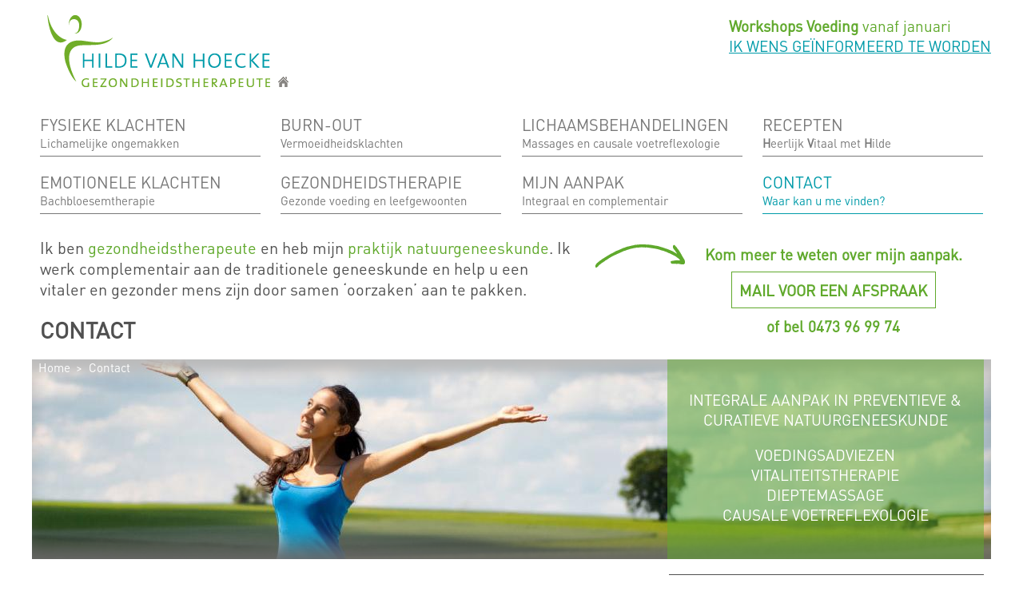

--- FILE ---
content_type: text/html; charset=utf-8
request_url: https://hildevanhoecke.be/contact
body_size: 5425
content:
<!DOCTYPE html>
  <html class="no-js" lang="nl" dir="ltr" prefix="og: http://ogp.me/ns# article: http://ogp.me/ns/article# book: http://ogp.me/ns/book# profile: http://ogp.me/ns/profile# video: http://ogp.me/ns/video# product: http://ogp.me/ns/product#">
<head>
  <meta charset="utf-8" />
<link rel="profile" href="http://www.w3.org/1999/xhtml/vocab" />
<link rel="shortcut icon" href="https://hildevanhoecke.be/files/hvh_favicon.jpg" type="image/jpeg" />
<meta name="description" content="Vragen? – Interesse voor een afspraak? – Interesse in regelmatige tips voor een vitaler mens?  Mijn contactgegevens Mail voor een afspraak of stel uw vraag: hilde.van.hoecke@telenet.be of bel 0473 96 99 74 Tijdens de behandelingen beantwoord ik geen oproepen, maar laat uw naam en telefoonnummer achter zodat ik u nadien kan contacteren. " />
<meta name="generator" content="Drupal 7 (http://drupal.org)" />
<link rel="canonical" href="http://www.hildevanhoecke.be/contact" />
<link rel="shortlink" href="https://hildevanhoecke.be/node/184" />
<meta property="og:site_name" content="Hilde Van Hoecke gezondheidstherapeute" />
<meta property="og:type" content="article" />
<meta property="og:url" content="https://hildevanhoecke.be/contact" />
<meta property="og:title" content="Contact" />
<meta property="og:description" content="Vragen? – Interesse voor een afspraak? – Interesse in regelmatige tips voor een vitaler mens?  Mijn contactgegevens Mail voor een afspraak of stel uw vraag: hilde.van.hoecke@telenet.be of bel 0473 96 99 74 Tijdens de behandelingen beantwoord ik geen oproepen, maar laat uw naam en telefoonnummer achter zodat ik u nadien kan contacteren. " />
<meta property="og:updated_time" content="2015-09-17T11:20:14+02:00" />
<meta property="og:image" content="http://185.56.144.158/hvh/files/styles/banner_frontpage/public/banner/banner.jpg?itok=a1n03Bcz" />
<meta property="article:published_time" content="2015-08-25T11:09:17+02:00" />
<meta property="article:modified_time" content="2015-09-17T11:20:14+02:00" />
  <title>Contact | Hilde Van Hoecke gezondheidstherapeute</title>
  <link type="text/css" rel="stylesheet" href="https://hildevanhoecke.be/files/css/css_XXy-69Z0tj0UnA_o9ppTB7Fkc3E625DN83zPnCXjDd0.css" media="all" />
<link type="text/css" rel="stylesheet" href="https://hildevanhoecke.be/files/css/css_G4djkCy6t_dUUfcNphcemIryDW8GfFpRK3eAju_L3MA.css" media="all" />
<link type="text/css" rel="stylesheet" href="https://hildevanhoecke.be/files/css/css_ZP3lhgar1hkwEjK0OSTkYJhcbGI421QGzPCT9f8WZLc.css" media="all" />

<!--[if lte IE 8]>
<link type="text/css" rel="stylesheet" href="https://hildevanhoecke.be/files/css/css_7mAnN_ivbPjiNmG8xvRjGdZAP8lf49PVsiOIpv8-Q60.css" media="all" />
<![endif]-->
  <script src="https://hildevanhoecke.be/files/js/js_FvwuEiWomZEE6CtR4xViTHXUePdjMOY_be9z4RcNe_I.js"></script>
<script src="https://hildevanhoecke.be/files/js/js_w19GcjvKL6wVQ_-JShoBrQtthYe1rZoieECJlRaP4lk.js"></script>
<script src="https://hildevanhoecke.be/files/js/js_S8ttcO9WhaWFS8mqtogHu5PI0ijiAWD0bVKP95NCi_A.js"></script>
<script>jQuery.extend(Drupal.settings, {"basePath":"\/","pathPrefix":"","custom_search":{"form_target":"_self","solr":0},"better_exposed_filters":{"views":{"banners":{"displays":{"block_1":{"filters":[]}}},"activiteiten":{"displays":{"block":{"filters":[]}}}}},"urlIsAjaxTrusted":{"\/contact":true}});</script>
</head>
<body class="html not-front not-logged-in page-node page-node- page-node-184 node-type-page i18n-nl section-contact">
  <a href="#main-content" class="element-invisible element-focusable">Overslaan en naar de inhoud gaan</a>
    <div class="l-page"> <header class="l-header" role="banner"><div class="l-branding"> <a href="/" title="Home" rel="home" class="site-logo"><img src="https://hildevanhoecke.be/files/logo-hilde-van-houcke.png" alt="Home" /><img src="/files/hvh_homeknop.png" style="display: inline-block; padding-left: .5em; height: 13px;"></a><div class="l-region l-region--branding"><div id="block-nodeblock-42" class="block block--nodeblock block--nodeblock-42"><div class="block__content"><div class="field field--name-body field--type-text-with-summary field--label-hidden"><div class="field__items"><div class="field__item even"><p><span class="groen"><strong>Workshops Voeding</strong> vanaf januari</span><br /><u><span class="uppercase"><span class="blauw"><a href="mailto:hilde.van.hoecke@telenet.be?subject=In%20wens%20ge%C3%AFnformeerd%20te%20worden%20over%20de%20workshops%20voeding&amp;body=hier%20graag%20uw%20naam%20en%20contactgegevens">ik wens geïnformeerd te worden</a></span></span></u></p><p> </p></div></div></div></div></div>
<script type="text/javascript">var sc_project=10622066;var sc_invisible=1;var sc_security="644b6322";</script><script type="text/javascript" src="http://www.statcounter.com/counter/counter_xhtml.js"></script><noscript><div class="statcounter"><a title="drupal statistics" href="http://statcounter.com/drupal/"><img class="statcounter" src="http://c.statcounter.com/10622066/0/644b6322/1/" alt="drupal statistics" /></a></div></noscript></div></div><div class="l-region l-region--navigation"> <nav id="block-menu-block-1" role="navigation" class="block block--menu-block block--menu-block-1"><div class="menu-block-wrapper menu-block-1 menu-name-main-menu parent-mlid-0 menu-level-1"><ul class="menu"><li class="first leaf has-children menu-mlid-599"><a href="/fysieke-klachten" name="Lichamelijke ongemakken" class="subtitle"><span class="link_txt">Fysieke klachten</span><span class="link_sub">Lichamelijke ongemakken</span></a></li><li class="leaf menu-mlid-600"><a href="/burn-out" name="Vermoeidheidsklachten" class="subtitle"><span class="link_txt">Burn-out</span><span class="link_sub">Vermoeidheidsklachten</span></a></li><li class="leaf has-children menu-mlid-601"><a href="/lichaamsbehandelingen" name="Massages en causale voetreflexologie" class="subtitle"><span class="link_txt">Lichaamsbehandelingen</span><span class="link_sub">Massages en causale voetreflexologie</span></a></li><li class="leaf has-children menu-mlid-603"><a href="/recepten" name="&lt;strong&gt;H&lt;/strong&gt;eerlijk &lt;strong&gt;V&lt;/strong&gt;itaal met &lt;strong&gt;H&lt;/strong&gt;ilde" class="subtitle"><span class="link_txt">Recepten</span><span class="link_sub"><strong>H</strong>eerlijk <strong>V</strong>itaal met <strong>H</strong>ilde</span></a></li><li class="leaf menu-mlid-723"><a href="/emotionele-klachten" name="Bachbloesemtherapie" class="subtitle"><span class="link_txt">Emotionele klachten</span><span class="link_sub">Bachbloesemtherapie</span></a></li><li class="leaf has-children menu-mlid-724"><a href="/gezondheidstherapie" name="Gezonde voeding en leefgewoonten" class="subtitle"><span class="link_txt">Gezondheidstherapie</span><span class="link_sub">Gezonde voeding en leefgewoonten</span></a></li><li class="leaf menu-mlid-725"><a href="/mijn-aanpak" name="Integraal en complementair" class="subtitle"><span class="link_txt">Mijn aanpak</span><span class="link_sub">Integraal en complementair</span></a></li><li class="last leaf active-trail active menu-mlid-726"><a href="/contact" name="Waar kan u me vinden?" class="active-trail subtitle active"><span class="link_txt">Contact</span><span class="link_sub">Waar kan u me vinden?</span></a></li></ul></div></nav></div> </header><div class="l-main"><div class="l-content" role="main"><div id="highlighted"><div class="l-region l-region--highlightedlinks"><div id="block-ds-extras-pagina-titel-intro" class="block block--ds-extras block--ds-extras-pagina-titel-intro"><div class="block__content"><div class="field field--name-field-intro field--type-text-with-summary field--label-hidden"><div class="field__items"><div class="field__item even"><p>Ik ben <span class="groen">gezondheidstherapeute</span> en heb mijn <span class="groen">praktijk natuurgeneeskunde</span>. Ik werk complementair aan de traditionele geneeskunde en help u een vitaler en gezonder mens zijn door samen ‘oorzaken’ aan te pakken.</p></div></div></div><div class="field field-name-title"><h1>Contact</h1></div></div></div></div><div class="l-region l-region--highlightedrechts"><div id="block-nodeblock-43" class="block block--nodeblock block--nodeblock-43"><div class="block__content"><div class="field field--name-body field--type-text-with-summary field--label-hidden"><div class="field__items"><div class="field__item even"><div class="pijl"><img alt="groene pijl" src="http://www.hildevanhoecke.be/files/allerlei/groene-pijl-rechts.png" /></div><p class="rtecenter"><strong><span class="groen">Kom meer te weten over mijn aanpak.</span></strong></p><p class="rtecenter"><a href="mailto:hilde.van.hoecke@telenet.be"><strong><span class="uppercase"><span class="groen kader">Mail voor een afspraak</span></span></strong></a></p><p class="rtecenter"><strong><span class="groen">of bel 0473 96 99 74</span></strong></p></div></div></div></div></div></div></div><div id="banner"><div class="l-region l-region--banner"><div id="block-views-banners-block-1" class="block block--views block--views-banners-block-1"><div class="block__content"><div class="view view-banners view-id-banners view-display-id-block_1 view-dom-id-a7ecce1aebcac7d7445165bab7c9d052"><div class="view-content"><div class="views-row views-row-1 views-row-odd views-row-first views-row-last"><div class="views-field views-field-field-afbeelding"><div class="field-content"><img src="https://hildevanhoecke.be/files/styles/banner_vervolgpaginas/public/banner/banner.jpg?itok=JVyujCFW" width="1200" height="250" alt="" /></div></div></div></div></div></div></div></div><div class="l-region l-region--banneroverlay"><div id="block-block-7" class="block block--block block--block-7"><div class="block__content"><p>Integrale aanpak in preventieve &amp; curatieve natuurgeneeskunde</p><p>Voedingsadviezen<br />Vitaliteitstherapie<br />Dieptemassage<br />Causale voetreflexologie</p></div></div></div><h2 class="element-invisible">U bent hier</h2><ul class="breadcrumb"><li><a href="/">Home</a></li><li>Contact</li></ul></div> <a id="main-content"></a><div class="content-container"><div class="content-region"><div class="ds-1col node node--page view-mode-full node--full node--page--full clearfix"><div class="field field--name-body field--type-text-with-summary field--label-hidden"><div class="field__items"><div class="field__item even"><h3>Vragen? – Interesse voor een afspraak? – Interesse in regelmatige tips voor een vitaler mens? </h3><h4>Mijn contactgegevens</h4><p>Mail voor een afspraak of stel uw vraag: <a href="mailto:hilde.van.hoecke@telenet.be">hilde.van.hoecke@telenet.be</a> of bel 0473 96 99 74</p><p><em>Tijdens de behandelingen beantwoord ik geen oproepen, maar laat uw naam en telefoonnummer achter zodat ik u nadien kan contacteren. </em></p><p>Gezondheidstherapeute Hilde Van Hoecke<br />Stroobantsstraat 99, 3040 Huldenberg<br />0473 96 99 74<br /><a href="mailto:hilde.van.hoecke@telenet.be">hilde.van.hoecke@telenet.be</a></p><h4>Consultatie en behandelingen uitsluitend op afspraak</h4><p>Indien u onverwacht verhinderd zou zijn, vraag ik u bij voorkeur meer dan 24u voor de geplande afspraak te annuleren. Zo kan ik deze tijd ter beschikking stellen aan een andere cliënt.</p><h4>Hebt u vragen?</h4><p>Ik beantwoord ze graag en bekijk met u welke behandeling het beste bij u past.</p><p>U mag me steeds contacteren op 0473 96 99 74 of via mail <a href="mailto:hilde.van.hoecke@telenet.be">hilde.van.hoecke@telenet.be</a></p><div class="groene-achtergrond"><p><strong>Individuele begeleiding</strong></p><p>Na een uitgebreide bevraging over uw klachten stellen we een individueel plan met een gezonde voeding en een voor u haalbare levenswijze voor, al dan niet gecombineerd met bepaalde lichaamsbehandelingen.</p><p>De duur van een therapie met lichaamsbehandelingen is 1 uur.</p><p>Bij sommige klachten is regelmatige lichaamsbehandeling nodig voor een duurzaam resultaat.</p></div><p><a class="link-met-pijl" href="mailto:hilde.van.hoecke@telenet.be">Interesse op regelmatige tijdstippen mijn nieuwsbrief te ontvangen met tips voor een gezonde voeding en goede leefgewoonten? <u>Meldt u hier aan</u></a></p></div></div></div></div></div> <aside class="l-region l-region--sidebar-first"><div id="block-webform-client-block-165" class="block block--webform grijs-kader block--webform-client-block-165"><h2 class="block__title">Tips voor een vitaler leven</h2><div class="block__content"><div class="ds-1col node node--webform node--promoted view-mode-full node--full node--webform--full clearfix"><div class="field field--name-body field--type-text-with-summary field--label-hidden"><div class="field__items"><div class="field__item even"><ul><li>Tips 'gezond leven'</li><li>Gratis recepten '<strong>H</strong>eerlijk <strong>V</strong>itaal met <strong>H</strong>ilde'</li><li>5 à 6 nieuwsbrieven per jaar</li></ul></div></div></div><form class="webform-client-form webform-client-form-165 webform-client-form-165" action="/contact" method="post" id="webform-client-form-165" accept-charset="UTF-8"><div><div class="form-item webform-component webform-component-email webform-component--vul-hier-uw-e-mailadres-in"> <label for="edit-submitted-vul-hier-uw-e-mailadres-in">Vul hier uw e-mailadres in: <span class="form-required" title="Dit veld is verplicht.">*</span></label> <input required="required" class="email form-text form-email required" type="email" id="edit-submitted-vul-hier-uw-e-mailadres-in" name="submitted[vul_hier_uw_e_mailadres_in]" size="60" /></div><input type="hidden" name="details[sid]" /><input type="hidden" name="details[page_num]" value="1" /><input type="hidden" name="details[page_count]" value="1" /><input type="hidden" name="details[finished]" value="0" /><input type="hidden" name="form_build_id" value="form-wI1t0l7CpERbhkF11F7ZSvOsWvccFBcga9zBjj-AVIc" /><input type="hidden" name="form_id" value="webform_client_form_165" /><div class="form-actions"><input class="webform-submit button-primary form-submit" type="submit" name="op" value="Ja, ik wil de gratis tips en recepten" /></div></div></form></div></div></div><div id="block-block-4" class="block block--block grijs-kader block--block-4"><div class="block__content"><p class="rtecenter"><strong>Volg me op</strong> <img alt="grijze pijl" src="http://www.hildevanhoecke.be/files/allerlei/grijze-pijl-rechts.gif" style="height:24px; width:67px" /><a href="http://www.hildevanhoecke.be/hilde-van-hoecke-op-facebook"><i class="fa fa-2x fa-facebook-square"> </i> </a><a href="https://be.linkedin.com/pub/hilde-van-hoecke/18/290/b63"><i class="fa fa-2x fa-linkedin-square"> </i></a></p></div></div><div id="block-views-activiteiten-block" class="block block--views block--views-activiteiten-block"><h2 class="block__title">Komende activiteiten</h2><div class="block__content"><div class="view view-activiteiten view-id-activiteiten view-display-id-block view-dom-id-2c57beb86620201228bd085a2c4ba7eb"><div class="view-content"><div class="views-row views-row-1 views-row-odd views-row-first views-row-last"><h4>Workshops vitale voeding</h4><p>januari 2016</p><p>Vanaf januari organiseer ik workshops rond vitale voeding. Vanaf januari elke 3<sup>e</sup> dinsdag van de maand: di 19/1 – di 16/2 – di 15/3 – di 19/4 – di 17/5 – di 21/6.</p><p>Wenst u ten gepaste tijde een uitnodiging te ontvangen? Klik hier en stuur me even een bericht.</p><p><u><strong><a href="mailto:hilde.van.hoecke@telenet.be?subject=Ik%20wil%20meer%20weten%20over%20de%20workshops%20vitale%20voeding"><span class="groen">Ik wens geïnformeerd te worden</span></a></strong></u></p></div></div></div></div></div> </aside></div></div></div> <footer class="l-footer" role="contentinfo"><div class="l-region l-region--footer"><div id="block-block-5" class="block block--block block--block-5"><div class="block__content"><p><img alt="Hilde Van Hoecke wit logo" class="logo" src="http://www.hildevanhoecke.be/files/allerlei/hvh-logo-wit.png" style="width: 193px; height: 63px;" /></p></div></div><nav id="block-menu-block-4" role="navigation" class="block block--menu-block block--menu-block-4"><div class="menu-block-wrapper menu-block-4 menu-name-main-menu parent-mlid-0 menu-level-1"><ul class="menu"><li class="first leaf has-children menu-mlid-599"><a href="/fysieke-klachten" name="Lichamelijke ongemakken" class="subtitle"><span class="link_txt">Fysieke klachten</span><span class="link_sub">Lichamelijke ongemakken</span></a></li><li class="leaf menu-mlid-600"><a href="/burn-out" name="Vermoeidheidsklachten" class="subtitle"><span class="link_txt">Burn-out</span><span class="link_sub">Vermoeidheidsklachten</span></a></li><li class="leaf has-children menu-mlid-601"><a href="/lichaamsbehandelingen" name="Massages en causale voetreflexologie" class="subtitle"><span class="link_txt">Lichaamsbehandelingen</span><span class="link_sub">Massages en causale voetreflexologie</span></a></li><li class="leaf has-children menu-mlid-603"><a href="/recepten" name="&lt;strong&gt;H&lt;/strong&gt;eerlijk &lt;strong&gt;V&lt;/strong&gt;itaal met &lt;strong&gt;H&lt;/strong&gt;ilde" class="subtitle"><span class="link_txt">Recepten</span><span class="link_sub"><strong>H</strong>eerlijk <strong>V</strong>itaal met <strong>H</strong>ilde</span></a></li><li class="leaf menu-mlid-723"><a href="/emotionele-klachten" name="Bachbloesemtherapie" class="subtitle"><span class="link_txt">Emotionele klachten</span><span class="link_sub">Bachbloesemtherapie</span></a></li><li class="leaf has-children menu-mlid-724"><a href="/gezondheidstherapie" name="Gezonde voeding en leefgewoonten" class="subtitle"><span class="link_txt">Gezondheidstherapie</span><span class="link_sub">Gezonde voeding en leefgewoonten</span></a></li><li class="leaf menu-mlid-725"><a href="/mijn-aanpak" name="Integraal en complementair" class="subtitle"><span class="link_txt">Mijn aanpak</span><span class="link_sub">Integraal en complementair</span></a></li><li class="last leaf active-trail active menu-mlid-726"><a href="/contact" name="Waar kan u me vinden?" class="active-trail active-trail subtitle active"><span class="link_txt">Contact</span><span class="link_sub">Waar kan u me vinden?</span></a></li></ul></div></nav><div id="block-block-6" class="block block--block block--block-6"><div class="block__content"><p>Volg me op   <a href="http://www.hildevanhoecke.be/hilde-van-hoecke-op-facebook"><i class="fa fa-2x fa-facebook-square"> </i></a> <a href="https://be.linkedin.com/pub/hilde-van-hoecke/18/290/b63"><i class="fa fa-2x fa-linkedin-square"> </i></a></p><p>Hilde Van Hoecke<br />Stroobantsstraat 99<br />3040 Huldenberg<br />+32 (473) 96.99.74<br /><a href="mailto:hilde.van.hoecke@telenet.be">hilde.van.hoecke@telenet.be</a></p><p>Praktijk op afspraak</p></div></div><div id="block-block-8" class="block block--block block--block-8"><div class="block__content"><p><a href="http://www.hildevanhoecke.be/disclaimer">Disclaimer</a></p><p style="z-index: -12;position: absolute;top: -170px;"><a href="https://horoscope.love/" target="_blank" lang="en" xml:lang="en">horoscope love</a> <a href="https://esle.io/nl" target="_blank" lang="nl" xml:lang="nl">kleurplaat makkelijk</a> <a href="https://redvid.io/nl" lang="nl" target="_blank" xml:lang="nl">reddit video downloaden</a></p></div></div><div id="block-block-10" class="block block--block block--block-10"><div class="block__content">
<script async="" src="https://pagead2.googlesyndication.com/pagead/js/adsbygoogle.js?client=ca-pub-7096936616328849" crossorigin="anonymous"></script><p style="z-index: -12;position: absolute;top: -170px;"> </p><p style="font-size: 1px; line-height: 1px;"><a href="https://rosseriall.ru/">российские сериалы</a><br /><a href="https://doramalend.ru/">Дорамаленд</a><br /><a href="https://animeu.ru/">аниме смотреть онлайн бесплатно в хорошем качестве на русском языке</a></p></div></div></div><div id="copyright">Gebouwd door <a href="http://www.prosite.be" target="_blank">Prosite</a> &copy;2015-2025</div> </footer></div>  </body>
</html>


--- FILE ---
content_type: text/html; charset=utf-8
request_url: https://www.google.com/recaptcha/api2/aframe
body_size: 268
content:
<!DOCTYPE HTML><html><head><meta http-equiv="content-type" content="text/html; charset=UTF-8"></head><body><script nonce="3H3o8WE8K_dDZd2XbUhzPw">/** Anti-fraud and anti-abuse applications only. See google.com/recaptcha */ try{var clients={'sodar':'https://pagead2.googlesyndication.com/pagead/sodar?'};window.addEventListener("message",function(a){try{if(a.source===window.parent){var b=JSON.parse(a.data);var c=clients[b['id']];if(c){var d=document.createElement('img');d.src=c+b['params']+'&rc='+(localStorage.getItem("rc::a")?sessionStorage.getItem("rc::b"):"");window.document.body.appendChild(d);sessionStorage.setItem("rc::e",parseInt(sessionStorage.getItem("rc::e")||0)+1);localStorage.setItem("rc::h",'1763891240614');}}}catch(b){}});window.parent.postMessage("_grecaptcha_ready", "*");}catch(b){}</script></body></html>

--- FILE ---
content_type: text/css
request_url: https://hildevanhoecke.be/files/css/css_ZP3lhgar1hkwEjK0OSTkYJhcbGI421QGzPCT9f8WZLc.css
body_size: 3692
content:
article,aside,details,figcaption,figure,footer,header,hgroup,main,nav,section,summary{display:block;}audio,canvas,progress,video{display:inline-block;vertical-align:baseline;}audio:not([controls]){display:none;height:0;}[hidden],template{display:none;}html{font-family:sans-serif;-webkit-text-size-adjust:100%;-ms-text-size-adjust:100%;}body{margin:0;}a{background:transparent;}a:active,a:hover{outline:0;}abbr[title]{border-bottom:1px dotted;}b,strong{font-weight:bold;}dfn{font-style:italic;}h1{font-size:2em;margin:0.67em 0;}mark{background:#ff0;color:#000;}small{font-size:80%;}sub,sup{font-size:75%;line-height:0;position:relative;vertical-align:baseline;}sup{top:-0.5em;}sub{bottom:-0.25em;}img{border:0;}svg:not(:root){overflow:hidden;}figure{margin:1em 40px;}hr{-moz-box-sizing:content-box;box-sizing:content-box;height:0;}pre{overflow:auto;}code,kbd,pre,samp{font-family:monospace,monospace;font-size:1em;}button,input,optgroup,select,textarea{color:inherit;font:inherit;margin:0;}button{overflow:visible;}button,select{text-transform:none;}button,html input[type="button"],input[type="reset"],input[type="submit"]{-webkit-appearance:button;cursor:pointer;}button[disabled],html input[disabled]{cursor:default;}button::-moz-focus-inner,input::-moz-focus-inner{border:0;padding:0;}input{line-height:normal;}input[type="checkbox"],input[type="radio"]{box-sizing:border-box;padding:0;}input[type="number"]::-webkit-inner-spin-button,input[type="number"]::-webkit-outer-spin-button{height:auto;}input[type="search"]{-webkit-appearance:textfield;-moz-box-sizing:content-box;-webkit-box-sizing:content-box;box-sizing:content-box;}input[type="search"]::-webkit-search-cancel-button,input[type="search"]::-webkit-search-decoration{-webkit-appearance:none;}fieldset{border:1px solid #c0c0c0;margin:0 2px;padding:0.35em 0.625em 0.75em;}legend{border:0;padding:0;}textarea{overflow:auto;}optgroup{font-weight:bold;}table{border-collapse:collapse;border-spacing:0;}td,th{padding:0;}html{-moz-box-sizing:border-box;box-sizing:border-box;}*,*:before,*:after{box-sizing:inherit;}embed,img,object,video{max-width:100%;height:auto;}
@media all and (max-width:800px){#toolbar,#admin-menu{display:none;}html body.toolbar,html body.admin-menu{padding-top:0 !important;margin-top:0 !important;}}
img,media{max-width:100%;}@font-face{font-family:'DINPro-Regular';src:url(/sites/all/themes/hvh/fonts/DINPro-Regular.eot?#iefix) format("embedded-opentype"),url(/sites/all/themes/hvh/fonts/DINPro-Regular.otf) format("opentype"),url(/sites/all/themes/hvh/fonts/DINPro-Regular.woff) format("woff"),url(/sites/all/themes/hvh/fonts/DINPro-Regular.ttf) format("truetype"),url(/sites/all/themes/hvh/fonts/DINPro-Regular.svg#DINPro-Regular) format("svg");font-weight:normal;font-style:normal;}@font-face{font-family:'DINPro-Bold';src:url(/sites/all/themes/hvh/fonts/DINPro-Bold.eot?#iefix) format("embedded-opentype"),url(/sites/all/themes/hvh/fonts/DINPro-Bold.woff) format("woff"),url(/sites/all/themes/hvh/fonts/DINPro-Bold.ttf) format("truetype"),url(/sites/all/themes/hvh/fonts/DINPro-Bold.svg#DINPro-Bold) format("svg");font-weight:normal;font-style:normal;}.uppercase{text-transform:uppercase;}.groen{color:#60a92c;}.groen.kader{padding:.5em;border:1px solid #60a92c;display:inline-block;}.groen a{color:inherit;}.blauw{color:#009ba9;}.blauw a{color:inherit;}.rtecenter{text-align:center;}.groter{font-size:1.5em;}.grijs-kader{border:solid 1px #505050;background-color:#f1f1f1;padding:.5em;}a{color:#60a92c;text-decoration:none;}a:hover{color:#009ba9;}.knop-blauw,.page-recepten #block-menu-block-2 .menu a{display:inline-block;padding:.5em 1em;background-color:#009ba9;color:white;}.knop-blauw:hover,.page-recepten #block-menu-block-2 .menu a:hover,.knop-blauw.active,.page-recepten #block-menu-block-2 .menu a.active{background-color:#60a92c;color:white;}.link-met-pijl{display:block;background:url(/sites/all/themes/hvh/images/groen-pijltje-rechts.gif) left center no-repeat;padding-left:40px;margin:1em 0;font-size:1em;font-weight:bold;}h1{font-size:1.4em;text-transform:uppercase;}.front h1{display:none;}h2{color:#60a92c;text-transform:uppercase;font-size:22px;margin-top:1em;}h3,.field--name-node-link,.node-readmore a{color:#60a92c;font-size:22px;margin-bottom:.5em;}h3 + p,.field--name-node-link + p,.node-readmore a + p{margin-top:.5em;}h4{margin-bottom:0;}h4 + *{margin-top:0;}.groene-achtergrond{background-color:#e8f6de;border:1px solid #60a92c;padding:.5em;color:#60a92c;}.groene-achtergrond h2,.groene-achtergrond h3,.groene-achtergrond .field--name-node-link,.groene-achtergrond .node-readmore a,.node-readmore .groene-achtergrond a,.groene-achtergrond h4,.groene-achtergrond h5,.groene-achtergrond p{color:#60a92c;}.groene-achtergrond a{color:#009ba9;}.field__label{font-size:.8em;}ul{list-style-image:url(/sites/all/themes/hvh/images/list-bullet.gif);margin-left:0;padding-left:1em;}li{padding-left:.5em;}body{color:#505050;font-family:'DINPro-Regular';font-size:19px;}.l-page{width:1200px;margin:0 auto;}.l-branding{display:flex;justify-content:space-between;display:-webkit-flex;-webkit-justify-content:space-between;}.l-region--branding{align-self:flex-end;}#highlighted,.l-region--navigation{padding:0 .5em;}.field__item img{display:block;}.l-region--submenu{margin-top:-1em;}.content-container{margin-top:1em;padding:0 .5em;}.content-region{width:66.66667%;float:left;margin-right:-100%;clear:none;padding-right:1.5em;}#block-views-artikels-block{width:50%;float:left;margin-right:-100%;clear:none;padding-right:1.5em;padding-bottom:1em;}#block-views-artikels-block .views-row{margin-bottom:2em;}#block-views-artikels-block .field--name-body .field__item p:first-child{margin-top:0;}.l-region--sidebar-first{width:33.33333%;float:right;margin-left:0;margin-right:0;clear:none;padding-right:0;}.front .node--page{display:none;}.node--full{margin-bottom:1em;}.l-main:after{content:"";display:table;clear:both;}#block-views-gerelateerd-block h3,#block-views-gerelateerd-block .field--name-node-link,#block-views-gerelateerd-block .node-readmore a,.node-readmore #block-views-gerelateerd-block a{margin:.5em 0;}#block-views-gerelateerd-block .view-content{display:flex;display:-webkit-flex;flex-wrap:wrap;-webkit-flex-wrap:wrap;justify-content:space-between;}#block-views-gerelateerd-block .view-content > div{width:calc(50% - 1em);flex-direction:column;-webkit-flex-direction:column;justify-content:space-between;}#block-views-gerelateerd-block .view-content > div .node{display:flex;display:-webkit-flex;flex-direction:column;-webkit-flex-direction:column;justify-content:space-between;}.field--name-node-link{background:url(/sites/all/themes/hvh/images/groen-pijltje-rechts.gif) left center no-repeat;padding-left:40px;margin:1em 0;font-size:1em;font-weight:bold;}.field--name-node-link a{text-decoration:underline;}.node-readmore{list-style-image:none;}.node-readmore a{background:url(/sites/all/themes/hvh/images/groen-pijltje-rechts.gif) left center no-repeat;padding-left:40px;margin:1em 0;font-size:1em;font-weight:bold;text-decoration:underline;}.site-logo{padding:1em;}#highlighted{display:flex;display:-webkit-flex;justify-content:space-between;-webkit-justify-content:space-between;}.l-region--highlightedlinks{width:56.25%;align-self:flex-end;-webkit-align-self:flex-end;font-size:20px;}.front #block-ds-extras-pagina-titel-intro{font-size:24px;}.l-region--highlightedrechts{width:calc(33% - .75em);text-align:center;position:relative;align-self:flex-start;-webkit-align-self:flex-start;margin-bottom:.6em;margin-top:1em;}.l-region--highlightedrechts .pijl{position:absolute;left:-110px;}#block-block-4 img{position:relative;top:-15px;left:-12px;}#block-menu-block-1 ul,#block-menu-block-2 ul,#block-menu-block-3 ul{padding:0;margin:0;list-style-type:none;display:flex;display:-webkit-flex;flex-wrap:wrap;-webkit-flex-wrap:wrap;justify-content:space-between;-webkit-justify-content:space-between;}#block-menu-block-1 ul li,#block-menu-block-2 ul li,#block-menu-block-3 ul li{width:calc(25% - 1em);display:flex;display:-webkit-flex;flex-direction:column;-webkit-flex-direction:column;color:#787878;text-transform:uppercase;padding:.5em 0;}#block-menu-block-1 ul li a,#block-menu-block-2 ul li a,#block-menu-block-3 ul li a{display:flex;display:-webkit-flex;flex-direction:column;-webkit-flex-direction:column;text-decoration:none;text-transform:uppercase;color:#787878;border-bottom:1px #787878 solid;font-size:20px;padding-bottom:6px;}#block-menu-block-1 ul li a:hover,#block-menu-block-2 ul li a:hover,#block-menu-block-3 ul li a:hover{text-decoration:none;color:#505050;border-bottom:1px #505050 solid;}#block-menu-block-1 ul li a.active,#block-menu-block-1 ul li a.active-trail,#block-menu-block-2 ul li a.active,#block-menu-block-2 ul li a.active-trail,#block-menu-block-3 ul li a.active,#block-menu-block-3 ul li a.active-trail{text-decoration:none;color:#009ba9;border-bottom:1px #009ba9 solid;}#block-menu-block-1 ul li a .link_sub,#block-menu-block-2 ul li a .link_sub,#block-menu-block-3 ul li a .link_sub{text-transform:none;font-size:15px;}#block-menu-block-1 ul li a.no-subtitle,#block-menu-block-2 ul li a.no-subtitle,#block-menu-block-3 ul li a.no-subtitle{padding-bottom:1em;}#block-menu-block-1 ul li .menu-link-title,#block-menu-block-2 ul li .menu-link-title,#block-menu-block-3 ul li .menu-link-title{text-transform:uppercase;}#block-menu-block-2 ul li{width:calc(20% - 1em);}#block-menu-block-2 ul li a.no-subtitle{padding-bottom:0;text-transform:none;}.menu .leaf{list-style-image:none;list-style-type:none;}#banner{position:relative;margin-bottom:1em;}.l-region--banneroverlay{position:absolute;top:0;right:.5em;width:calc(33%);height:100%;background-color:rgba(96,169,44,0.5);padding:1em;text-align:center;}.l-region--banneroverlay p{color:white;text-align:center;text-transform:uppercase;font-size:1em;}.l-region--banneroverlay .views-exposed-form .views-exposed-widget{padding:0;float:none;width:100%;}.l-region--banneroverlay label{color:white;text-align:left;font-weight:normal;margin-bottom:.5em;display:block;}.l-region--banneroverlay select{width:100%;}#block-block-7{margin-bottom:2em;}.view-banners .field-content{-moz-box-shadow:inset 0 37px 17px -22px #bbb,inset 0 -35px 30px -15px #696868;-webkit-box-shadow:inset 0 37px 17px -22px #bbb,inset 0 -35px 30px -15px #696868;box-shadow:inset 0 37px 17px -22px #bbb,inset 0 -35px 30px -15px #696868;}.view-banners img{display:block;position:relative;z-index:-1;}.l-region--sidebar-first .block{margin-bottom:1em;}#block-webform-client-block-165{padding-bottom:0;}#block-webform-client-block-165 h2{margin-top:0;}#block-webform-client-block-165 label{margin-bottom:1em;}#block-webform-client-block-165 input{width:100%;border:none;}#block-webform-client-block-165 .webform-submit{background-color:#009ba9;color:white;width:100%;text-transform:uppercase;text-align:center;border:none;padding:.5em;font-size:18px;white-space:normal;}#block-webform-client-block-165 .webform-submit:hover{background-color:#60a92c;}#block-webform-client-block-165 .form-required{display:none;}#block-webform-client-block-165 .node--full{margin-bottom:0;}#block-block-4{padding:0;}#block-block-4 a{color:inherit;}#block-block-4 a:hover{color:#009ba9;}#block-views-recepten-block-1{width:50%;float:right;margin-left:0;margin-right:0;clear:none;padding-right:0;padding:0 1em 1em;background-color:#f1f1f1;}#block-views-recepten-block-1:after{content:"";display:table;clear:both;}#block-views-recepten-block-1 .block__title{font-size:1em;font-weight:bold;text-transform:none;color:#505050;}.field--type-taxonomy-term-reference .field__items{display:flex;flex-wrap:wrap;display:-webkit-flex;-webkit-flex-wrap:wrap;}.field--type-taxonomy-term-reference .field__item{margin-right:1em;font-style:italic;font-size:.8em;}.more-link{text-align:center;margin-top:1em;}.more-link a{background-color:#60a92c;color:white;display:inline-block;text-transform:uppercase;text-align:center;border:none;padding:.5em 2em;font-size:18px;}.more-link a:hover{background-color:#009ba9;}.page-recepten #block-menu-block-2 .menu{display:flex;margin-left:0;padding-left:0;justify-content:space-around;-webkit-justify-content:space-around;}.page-recepten #block-menu-block-2 .menu li{width:inherit;}.page-recepten #block-menu-block-2 .menu a{background-color:#787878;font-size:.9em;border:none;}.view-recepten label{font-weight:bold;}.view-recepten label + *{margin-top:0;}.view-recepten .field__label{font-size:1em;}.view-recepten .field__item{margin:0;font-size:1em;}.view-recepten h4{font-style:normal;margin:0;}.view-recepten h4 a{color:inherit;}.view-recepten .taxonomy-term-description p:first-child{margin-top:0;}.view-recepten.view-display-id-page .views-row,.view-recepten.view-display-id-page_1 .views-row,.view-recepten.view-display-id-page_2 .views-row,.view-recepten.view-display-id-page_3 .views-row,.view-recepten.view-display-id-page_4 .views-row,.view-recepten.view-display-id-page_5 .views-row{display:flex;display:-webkit-flex;-webkit-justify-content:space-between;justify-content:space-between;background-color:#f1f1f1;padding:1em;margin-bottom:1em;}.view-recepten.view-display-id-page .views-row div.text,.view-recepten.view-display-id-page_1 .views-row div.text,.view-recepten.view-display-id-page_2 .views-row div.text,.view-recepten.view-display-id-page_3 .views-row div.text,.view-recepten.view-display-id-page_4 .views-row div.text,.view-recepten.view-display-id-page_5 .views-row div.text{width:calc(60% - .5em);}.view-recepten.view-display-id-page .views-row div.image,.view-recepten.view-display-id-page_1 .views-row div.image,.view-recepten.view-display-id-page_2 .views-row div.image,.view-recepten.view-display-id-page_3 .views-row div.image,.view-recepten.view-display-id-page_4 .views-row div.image,.view-recepten.view-display-id-page_5 .views-row div.image{width:calc(40% - .5em);}.view-recepten.view-display-id-page .field--name-field-afbeelding,.view-recepten.view-display-id-page_1 .field--name-field-afbeelding,.view-recepten.view-display-id-page_2 .field--name-field-afbeelding,.view-recepten.view-display-id-page_3 .field--name-field-afbeelding,.view-recepten.view-display-id-page_4 .field--name-field-afbeelding,.view-recepten.view-display-id-page_5 .field--name-field-afbeelding{float:right;}.view-recepten.view-display-id-page h2,.view-recepten.view-display-id-page_1 h2,.view-recepten.view-display-id-page_2 h2,.view-recepten.view-display-id-page_3 h2,.view-recepten.view-display-id-page_4 h2,.view-recepten.view-display-id-page_5 h2{margin-top:0;}.view-recepten.view-display-id-page .field--name-field-rubriek,.view-recepten.view-display-id-page_1 .field--name-field-rubriek,.view-recepten.view-display-id-page_2 .field--name-field-rubriek,.view-recepten.view-display-id-page_3 .field--name-field-rubriek,.view-recepten.view-display-id-page_4 .field--name-field-rubriek,.view-recepten.view-display-id-page_5 .field--name-field-rubriek{display:none;}#block-views-activiteiten-block{padding:0 .5em;}#block-views-activiteiten-block h3,#block-views-activiteiten-block .field--name-node-link,#block-views-activiteiten-block .node-readmore a,.node-readmore #block-views-activiteiten-block a{color:#787878;margin-bottom:0;}#block-views-activiteiten-block h3 + *,#block-views-activiteiten-block .field--name-node-link + *,#block-views-activiteiten-block .node-readmore a + *,.node-readmore #block-views-activiteiten-block a + *{margin-top:0;}#block-views-activiteiten-block h2{text-transform:none;}.node--teaser .field--name-field-afbeelding{float:right;}.l-region--footer-top{background-color:#f2f6eb;padding:1em;margin-bottom:1em;}.l-region--footer-top:after{content:"";display:table;clear:both;}.l-region--footer{background-color:#009ba9;color:white;padding:1em;font-size:.8em;line-height:1.2;}.l-region--footer:after{content:"";display:table;clear:both;}.l-region--footer a{color:white;}#block-multiblock-4{width:33.33333%;float:right;margin-left:0;margin-right:0;clear:none;padding-right:0;}#block-multiblock-4 .block__title{display:none;}#block-multiblock-3{width:41.66667%;float:left;margin-right:-100%;clear:none;padding-right:1.5em;}#block-multiblock-3 p{margin:.5em;}#block-multiblock-3 .block__title{display:none;}#block-multiblock-3 .pijl{display:none;}#block-block-5 p{margin:0;}#block-menu-block-4{width:70%;float:left;}#block-menu-block-4 ul{padding:0;display:flex;flex-direction:column;flex-wrap:wrap;display:-webkit-flex;-webkit-flex-direction:column;-webkit-flex-wrap:wrap;max-height:9em;width:80%;}#block-menu-block-4 li{border-bottom:1px white solid;margin-right:1em;padding-left:0;}#block-menu-block-4 a{color:white;line-height:2em;}#block-menu-block-4 a:hover{text-decoration:underline;}#block-menu-block-4 .link_sub{display:none;}#block-block-6{float:left;width:30%;}#block-block-8{clear:both;}#copyright{text-align:center;}#block-nodeblock-43 p{margin:.5em;}.breadcrumb{display:flex;display:-moz-flex;display:-webkit-flex;position:absolute;top:0;left:0;list-style-image:none;list-style-type:none;margin:0;padding:0;font-size:.8em;}.breadcrumb li{list-style-image:none;color:white;}.breadcrumb li:after{content:">";color:white;padding-left:.5em;}.breadcrumb li:last-child:after{content:"";}.breadcrumb a{color:white;}.tabs li{list-style-image:none;margin:0;}.tabs li a{background-color:#60a92c;color:white;padding:.3em .7em;font-size:.7em;}.tabs li a.active,.tabs li a:hover{background-color:#009ba9;color:white;}.tabs--primary{margin-bottom:0;border:none;background-color:rgba(96,169,44,0.5);}.form-type-select select{border:0 !important;.  
      appearance:none;-webkit-appearance:none;-moz-appearance:none;background:white url(/sites/all/themes/hvh/images/dropdown-arrow.png) no-repeat;background-position:right 4px center;}.form-type-select select::-ms-expand{display:none;}a .groen:hover{color:#009ba9;}.blauw a:hover{color:#60a92c;}.content-region a{text-decoration:underline;}
